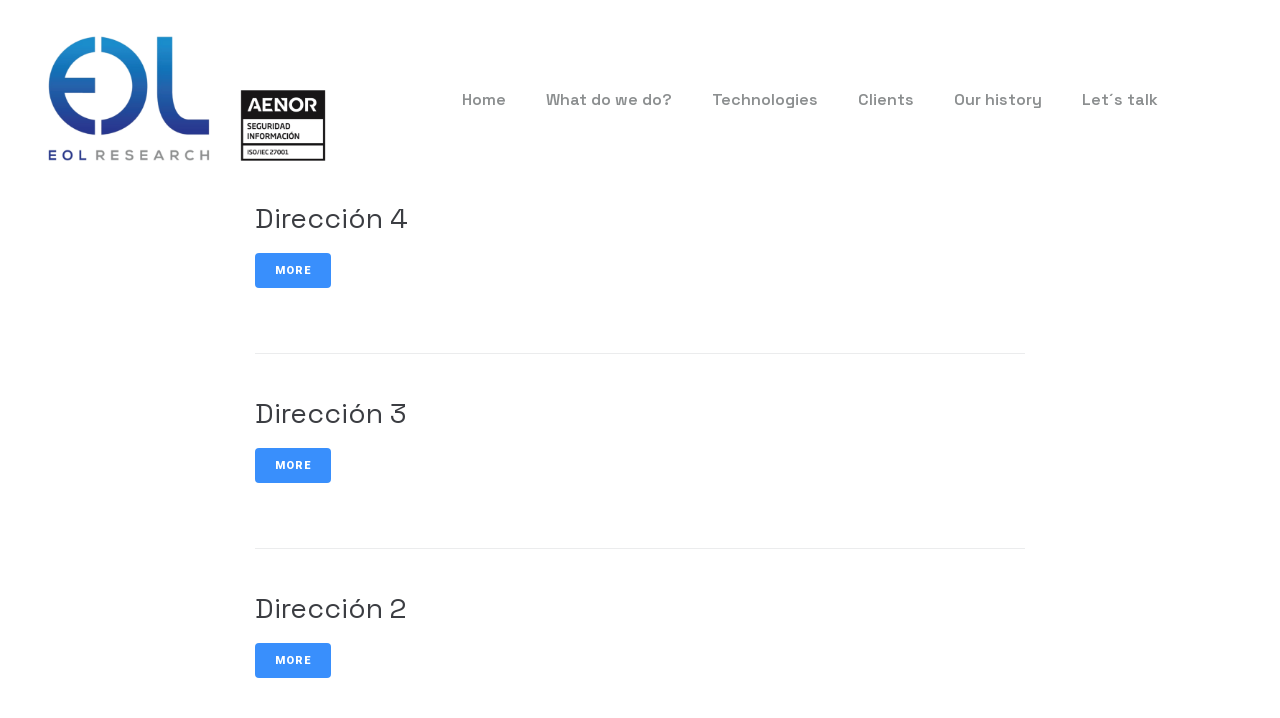

--- FILE ---
content_type: text/css
request_url: https://www.eolresearch.com/wp-content/uploads/hummingbird-assets/3ba8bd7b170bf44ec47878c74a9ff663.css
body_size: 465
content:
/**handles:elementor-post-12**/
.elementor-kit-12{--e-global-color-primary:#002B7F;--e-global-color-secondary:#000000;--e-global-color-text:#000000;--e-global-color-accent:#61CE70;--e-global-color-cd03ed9:#8C8F90;--e-global-color-1d6a286:#002B7F;--e-global-color-1f2b3ab:#EAEAEA;--e-global-color-79569c5:#FF6B06;--e-global-color-4a64e72:#007CC3;--e-global-color-469bc91:#F2F2F2;--e-global-typography-primary-font-family:"Space Grotesk";--e-global-typography-primary-font-weight:600;--e-global-typography-secondary-font-family:"Roboto Slab";--e-global-typography-secondary-font-weight:400;--e-global-typography-text-font-family:"Roboto";--e-global-typography-text-font-weight:400;--e-global-typography-accent-font-family:"Roboto";--e-global-typography-accent-font-weight:500;color:#000;font-family:"Space Grotesk",Sans-serif;font-weight:400}.elementor-kit-12 p{margin-bottom:0}.elementor-kit-12 h1{font-family:"Space Grotesk",Sans-serif;font-weight:700}.elementor-kit-12 h2{font-family:"Space Grotesk",Sans-serif}.elementor-kit-12 h3{font-family:"Space Grotesk",Sans-serif}.elementor-section.elementor-section-boxed>.elementor-container{max-width:1400px}.elementor-widget:not(:last-child){margin-bottom:20px}h1.entry-title{display:var(--page-title-display)}@media(max-width:1024px){.elementor-section.elementor-section-boxed>.elementor-container{max-width:1024px}}@media(max-width:767px){.elementor-section.elementor-section-boxed>.elementor-container{max-width:767px}}

--- FILE ---
content_type: text/css
request_url: https://www.eolresearch.com/wp-content/uploads/hummingbird-assets/f0114b329352b7bb3c5c920996d437f9.css
body_size: 985
content:
/**handles:elementor-post-37**/
.elementor-37 .elementor-element.elementor-element-f0251f9>.elementor-container{max-width:1400px;min-height:150px}.elementor-37 .elementor-element.elementor-element-f0251f9>.elementor-container>.elementor-row>.elementor-column>.elementor-column-wrap>.elementor-widget-wrap{align-content:center;align-items:center}.elementor-37 .elementor-element.elementor-element-1e73fec{text-align:left}.elementor-37 .elementor-element.elementor-element-4822f70 .elementor-menu-toggle{margin-left:auto;background-color:var(--e-global-color-primary)}.elementor-37 .elementor-element.elementor-element-4822f70 .elementor-nav-menu .elementor-item{font-family:"Space Grotesk",Sans-serif;font-size:16px;font-weight:600}.elementor-37 .elementor-element.elementor-element-4822f70 .elementor-nav-menu--main .elementor-item{color:#8c8f90;fill:#8C8F90;padding-left:0;padding-right:0}.elementor-37 .elementor-element.elementor-element-4822f70 .elementor-nav-menu--main .elementor-item.elementor-item-active,.elementor-37 .elementor-element.elementor-element-4822f70 .elementor-nav-menu--main .elementor-item.highlighted,.elementor-37 .elementor-element.elementor-element-4822f70 .elementor-nav-menu--main .elementor-item:focus,.elementor-37 .elementor-element.elementor-element-4822f70 .elementor-nav-menu--main .elementor-item:hover{color:var(--e-global-color-primary);fill:var(--e-global-color-primary)}.elementor-37 .elementor-element.elementor-element-4822f70 .elementor-nav-menu--main:not(.e--pointer-framed) .elementor-item:after,.elementor-37 .elementor-element.elementor-element-4822f70 .elementor-nav-menu--main:not(.e--pointer-framed) .elementor-item:before{background-color:var(--e-global-color-primary)}.elementor-37 .elementor-element.elementor-element-4822f70 .e--pointer-framed .elementor-item:after,.elementor-37 .elementor-element.elementor-element-4822f70 .e--pointer-framed .elementor-item:before{border-color:var(--e-global-color-primary)}.elementor-37 .elementor-element.elementor-element-4822f70 .elementor-nav-menu--main .elementor-item.elementor-item-active{color:var(--e-global-color-primary)}.elementor-37 .elementor-element.elementor-element-4822f70 .elementor-nav-menu--main:not(.e--pointer-framed) .elementor-item.elementor-item-active:after,.elementor-37 .elementor-element.elementor-element-4822f70 .elementor-nav-menu--main:not(.e--pointer-framed) .elementor-item.elementor-item-active:before{background-color:var(--e-global-color-primary)}.elementor-37 .elementor-element.elementor-element-4822f70 .e--pointer-framed .elementor-item.elementor-item-active:after,.elementor-37 .elementor-element.elementor-element-4822f70 .e--pointer-framed .elementor-item.elementor-item-active:before{border-color:var(--e-global-color-primary)}body:not(.rtl) .elementor-37 .elementor-element.elementor-element-4822f70 .elementor-nav-menu--layout-horizontal .elementor-nav-menu>li:not(:last-child){margin-right:40px}body.rtl .elementor-37 .elementor-element.elementor-element-4822f70 .elementor-nav-menu--layout-horizontal .elementor-nav-menu>li:not(:last-child){margin-left:40px}.elementor-37 .elementor-element.elementor-element-4822f70 .elementor-nav-menu--main:not(.elementor-nav-menu--layout-horizontal) .elementor-nav-menu>li:not(:last-child){margin-bottom:40px}.elementor-37 .elementor-element.elementor-element-4822f70 .elementor-menu-toggle,.elementor-37 .elementor-element.elementor-element-4822f70 .elementor-nav-menu--dropdown a{color:#fff}.elementor-37 .elementor-element.elementor-element-4822f70 .elementor-nav-menu--dropdown{background-color:var(--e-global-color-primary)}.elementor-37 .elementor-element.elementor-element-4822f70 .elementor-menu-toggle:hover,.elementor-37 .elementor-element.elementor-element-4822f70 .elementor-nav-menu--dropdown a.elementor-item-active,.elementor-37 .elementor-element.elementor-element-4822f70 .elementor-nav-menu--dropdown a.highlighted,.elementor-37 .elementor-element.elementor-element-4822f70 .elementor-nav-menu--dropdown a:hover{color:#fff}.elementor-37 .elementor-element.elementor-element-4822f70 .elementor-nav-menu--dropdown a.elementor-item-active,.elementor-37 .elementor-element.elementor-element-4822f70 .elementor-nav-menu--dropdown a.highlighted,.elementor-37 .elementor-element.elementor-element-4822f70 .elementor-nav-menu--dropdown a:hover{background-color:#021947}.elementor-37 .elementor-element.elementor-element-4822f70 .elementor-nav-menu--dropdown a.elementor-item-active{color:#fff;background-color:#021947}.elementor-37 .elementor-element.elementor-element-4822f70 div.elementor-menu-toggle{color:#fff}.elementor-37 .elementor-element.elementor-element-4822f70 div.elementor-menu-toggle svg{fill:#FFFFFF}.elementor-37 .elementor-element.elementor-element-4822f70 div.elementor-menu-toggle:hover{color:#fff}.elementor-37 .elementor-element.elementor-element-4822f70 .elementor-menu-toggle:hover{background-color:var(--e-global-color-primary)}.elementor-37 .elementor-element.elementor-element-f0251f9:not(.elementor-motion-effects-element-type-background),.elementor-37 .elementor-element.elementor-element-f0251f9>.elementor-motion-effects-container>.elementor-motion-effects-layer{background-color:#fff}.elementor-37 .elementor-element.elementor-element-f0251f9{transition:background .3s,border .3s,border-radius .3s,box-shadow .3s;z-index:100}.elementor-37 .elementor-element.elementor-element-f0251f9>.elementor-background-overlay{transition:background .3s,border-radius .3s,opacity .3s}@media(max-width:1024px){.elementor-37 .elementor-element.elementor-element-4822f70 .elementor-nav-menu--dropdown a{padding-top:20px;padding-bottom:20px}.elementor-37 .elementor-element.elementor-element-4822f70 .elementor-nav-menu--main>.elementor-nav-menu>li>.elementor-nav-menu--dropdown,.elementor-37 .elementor-element.elementor-element-4822f70 .elementor-nav-menu__container.elementor-nav-menu--dropdown{margin-top:56px!important}.elementor-37 .elementor-element.elementor-element-4822f70{z-index:100}.elementor-37 .elementor-element.elementor-element-f3c6e2a.elementor-column>.elementor-column-wrap>.elementor-widget-wrap{justify-content:flex-end}.elementor-37 .elementor-element.elementor-element-f0251f9{padding:0 50px 0 50px}}@media(min-width:768px){.elementor-37 .elementor-element.elementor-element-2c7e330{width:29.581%}.elementor-37 .elementor-element.elementor-element-99cdc28{width:61.68%}.elementor-37 .elementor-element.elementor-element-f3c6e2a{width:8.025%}}@media(max-width:1024px) and (min-width:768px){.elementor-37 .elementor-element.elementor-element-2c7e330{width:30%}.elementor-37 .elementor-element.elementor-element-99cdc28{width:50%}.elementor-37 .elementor-element.elementor-element-f3c6e2a{width:20%}}@media(max-width:767px){.elementor-37 .elementor-element.elementor-element-2c7e330{width:70%}.elementor-37 .elementor-element.elementor-element-99cdc28{width:30%}.elementor-37 .elementor-element.elementor-element-4822f70 .elementor-nav-menu--dropdown a{padding-top:20px;padding-bottom:20px}.elementor-37 .elementor-element.elementor-element-4822f70 .elementor-nav-menu--main>.elementor-nav-menu>li>.elementor-nav-menu--dropdown,.elementor-37 .elementor-element.elementor-element-4822f70 .elementor-nav-menu__container.elementor-nav-menu--dropdown{margin-top:56px!important}.elementor-37 .elementor-element.elementor-element-f3c6e2a.elementor-column>.elementor-column-wrap>.elementor-widget-wrap{justify-content:center}.elementor-37 .elementor-element.elementor-element-f0251f9{padding:0 20px 0 20px}}

--- FILE ---
content_type: text/css
request_url: https://www.eolresearch.com/wp-content/uploads/hummingbird-assets/dc77420c81a0ab5645317d469c262dea.css
body_size: 1308
content:
/**handles:elementor-post-45**/
.elementor-45 .elementor-element.elementor-element-4863329>.elementor-container{min-height:206px}.elementor-bc-flex-widget .elementor-45 .elementor-element.elementor-element-35664ad.elementor-column .elementor-column-wrap{align-items:center}.elementor-45 .elementor-element.elementor-element-35664ad.elementor-column.elementor-element[data-element_type=column]>.elementor-column-wrap.elementor-element-populated>.elementor-widget-wrap{align-content:center;align-items:center}.elementor-45 .elementor-element.elementor-element-e8d9188 .elementor-spacer-inner{height:20px}.elementor-45 .elementor-element.elementor-element-e9886ba{text-align:left}.elementor-45 .elementor-element.elementor-element-e9886ba img{width:100px}.elementor-45 .elementor-element.elementor-element-f95a53a .elementor-icon-list-items:not(.elementor-inline-items) .elementor-icon-list-item:not(:last-child){padding-bottom:calc(7px/2)}.elementor-45 .elementor-element.elementor-element-f95a53a .elementor-icon-list-items:not(.elementor-inline-items) .elementor-icon-list-item:not(:first-child){margin-top:calc(7px/2)}.elementor-45 .elementor-element.elementor-element-f95a53a .elementor-icon-list-items.elementor-inline-items .elementor-icon-list-item{margin-right:calc(7px/2);margin-left:calc(7px/2)}.elementor-45 .elementor-element.elementor-element-f95a53a .elementor-icon-list-items.elementor-inline-items{margin-right:calc(-7px/2);margin-left:calc(-7px/2)}body.rtl .elementor-45 .elementor-element.elementor-element-f95a53a .elementor-icon-list-items.elementor-inline-items .elementor-icon-list-item:after{left:calc(-7px/2)}body:not(.rtl) .elementor-45 .elementor-element.elementor-element-f95a53a .elementor-icon-list-items.elementor-inline-items .elementor-icon-list-item:after{right:calc(-7px/2)}.elementor-45 .elementor-element.elementor-element-f95a53a .elementor-icon-list-icon i{color:var(--e-global-color-1f2b3ab)}.elementor-45 .elementor-element.elementor-element-f95a53a .elementor-icon-list-icon svg{fill:var(--e-global-color-1f2b3ab)}.elementor-45 .elementor-element.elementor-element-f95a53a{--e-icon-list-icon-size:14px}.elementor-45 .elementor-element.elementor-element-f95a53a .elementor-icon-list-text{color:var(--e-global-color-1f2b3ab)}.elementor-45 .elementor-element.elementor-element-f95a53a>.elementor-widget-container{margin:0 20% 0 0}.elementor-45 .elementor-element.elementor-element-4ae87a3{--grid-template-columns:repeat(0, auto);--icon-size:23px;--grid-column-gap:21px;--grid-row-gap:0px}.elementor-45 .elementor-element.elementor-element-4ae87a3 .elementor-widget-container{text-align:left}.elementor-45 .elementor-element.elementor-element-4ae87a3 .elementor-social-icon{background-color:#fffFFF00;border-style:solid;border-width:1px 1px 1px 1px;border-color:#fff}.elementor-45 .elementor-element.elementor-element-4ae87a3 .elementor-social-icon i{color:#fff}.elementor-45 .elementor-element.elementor-element-4ae87a3 .elementor-social-icon svg{fill:#FFFFFF}.elementor-45 .elementor-element.elementor-element-1df8357 .elementor-spacer-inner{height:20px}.elementor-bc-flex-widget .elementor-45 .elementor-element.elementor-element-ee3c752.elementor-column .elementor-column-wrap{align-items:center}.elementor-45 .elementor-element.elementor-element-ee3c752.elementor-column.elementor-element[data-element_type=column]>.elementor-column-wrap.elementor-element-populated>.elementor-widget-wrap{align-content:center;align-items:center}.elementor-45 .elementor-element.elementor-element-428c81d .elementor-icon-list-items:not(.elementor-inline-items) .elementor-icon-list-item:not(:last-child){padding-bottom:calc(10px/2)}.elementor-45 .elementor-element.elementor-element-428c81d .elementor-icon-list-items:not(.elementor-inline-items) .elementor-icon-list-item:not(:first-child){margin-top:calc(10px/2)}.elementor-45 .elementor-element.elementor-element-428c81d .elementor-icon-list-items.elementor-inline-items .elementor-icon-list-item{margin-right:calc(10px/2);margin-left:calc(10px/2)}.elementor-45 .elementor-element.elementor-element-428c81d .elementor-icon-list-items.elementor-inline-items{margin-right:calc(-10px/2);margin-left:calc(-10px/2)}body.rtl .elementor-45 .elementor-element.elementor-element-428c81d .elementor-icon-list-items.elementor-inline-items .elementor-icon-list-item:after{left:calc(-10px/2)}body:not(.rtl) .elementor-45 .elementor-element.elementor-element-428c81d .elementor-icon-list-items.elementor-inline-items .elementor-icon-list-item:after{right:calc(-10px/2)}.elementor-45 .elementor-element.elementor-element-428c81d{--e-icon-list-icon-size:14px}.elementor-45 .elementor-element.elementor-element-428c81d .elementor-icon-list-text{color:#fff}.elementor-45 .elementor-element.elementor-element-428c81d .elementor-icon-list-item>.elementor-icon-list-text,.elementor-45 .elementor-element.elementor-element-428c81d .elementor-icon-list-item>a{font-family:"Space Grotesk",Sans-serif;font-size:16px;font-weight:400}.elementor-bc-flex-widget .elementor-45 .elementor-element.elementor-element-5ca7890.elementor-column .elementor-column-wrap{align-items:center}.elementor-45 .elementor-element.elementor-element-5ca7890.elementor-column.elementor-element[data-element_type=column]>.elementor-column-wrap.elementor-element-populated>.elementor-widget-wrap{align-content:center;align-items:center}.elementor-45 .elementor-element.elementor-element-4dbbe88{text-align:center}.elementor-45 .elementor-element.elementor-element-4dbbe88 .elementor-heading-title{color:#fff;font-family:"Space Mono",Sans-serif;font-size:17px;font-weight:700;text-transform:uppercase}.elementor-45 .elementor-element.elementor-element-d86f31d .elementor-icon-list-items:not(.elementor-inline-items) .elementor-icon-list-item:not(:last-child){padding-bottom:calc(10px/2)}.elementor-45 .elementor-element.elementor-element-d86f31d .elementor-icon-list-items:not(.elementor-inline-items) .elementor-icon-list-item:not(:first-child){margin-top:calc(10px/2)}.elementor-45 .elementor-element.elementor-element-d86f31d .elementor-icon-list-items.elementor-inline-items .elementor-icon-list-item{margin-right:calc(10px/2);margin-left:calc(10px/2)}.elementor-45 .elementor-element.elementor-element-d86f31d .elementor-icon-list-items.elementor-inline-items{margin-right:calc(-10px/2);margin-left:calc(-10px/2)}body.rtl .elementor-45 .elementor-element.elementor-element-d86f31d .elementor-icon-list-items.elementor-inline-items .elementor-icon-list-item:after{left:calc(-10px/2)}body:not(.rtl) .elementor-45 .elementor-element.elementor-element-d86f31d .elementor-icon-list-items.elementor-inline-items .elementor-icon-list-item:after{right:calc(-10px/2)}.elementor-45 .elementor-element.elementor-element-d86f31d{--e-icon-list-icon-size:14px}.elementor-45 .elementor-element.elementor-element-d86f31d .elementor-icon-list-text{color:#fff}.elementor-45 .elementor-element.elementor-element-d86f31d .elementor-icon-list-item>.elementor-icon-list-text,.elementor-45 .elementor-element.elementor-element-d86f31d .elementor-icon-list-item>a{font-family:"Space Grotesk",Sans-serif;font-size:16px;font-weight:400}.elementor-bc-flex-widget .elementor-45 .elementor-element.elementor-element-637af89.elementor-column .elementor-column-wrap{align-items:center}.elementor-45 .elementor-element.elementor-element-637af89.elementor-column.elementor-element[data-element_type=column]>.elementor-column-wrap.elementor-element-populated>.elementor-widget-wrap{align-content:center;align-items:center}.elementor-45 .elementor-element.elementor-element-cabe96c{text-align:center}.elementor-45 .elementor-element.elementor-element-cabe96c .elementor-heading-title{color:#fff;font-family:"Space Mono",Sans-serif;font-size:17px;font-weight:700;text-transform:uppercase}.elementor-45 .elementor-element.elementor-element-c793106 img{max-width:80%}.elementor-45 .elementor-element.elementor-element-4863329:not(.elementor-motion-effects-element-type-background),.elementor-45 .elementor-element.elementor-element-4863329>.elementor-motion-effects-container>.elementor-motion-effects-layer{background-image:url("https://www.eolresearch.com/wp-content/uploads/2021/07/bg-pie-de-pagina.jpg");background-position:center center;background-repeat:no-repeat;background-size:cover}.elementor-45 .elementor-element.elementor-element-4863329{transition:background .3s,border .3s,border-radius .3s,box-shadow .3s;padding:0 50px 0 50px;z-index:10}.elementor-45 .elementor-element.elementor-element-4863329>.elementor-background-overlay{transition:background .3s,border-radius .3s,opacity .3s}@media(max-width:1024px) and (min-width:768px){.elementor-45 .elementor-element.elementor-element-ee3c752{width:45%}.elementor-45 .elementor-element.elementor-element-5ca7890{width:25%}.elementor-45 .elementor-element.elementor-element-637af89{width:25%}}@media(max-width:1024px){.elementor-45 .elementor-element.elementor-element-4ae87a3{--grid-column-gap:30px;--grid-row-gap:20px}.elementor-45 .elementor-element.elementor-element-4863329{padding:20px 50px 20px 50px}}@media(max-width:767px){.elementor-45 .elementor-element.elementor-element-e9886ba img{width:100px}.elementor-45 .elementor-element.elementor-element-4ae87a3 .elementor-widget-container{text-align:left}.elementor-45 .elementor-element.elementor-element-4ae87a3{--icon-size:18px}.elementor-45 .elementor-element.elementor-element-ee3c752>.elementor-element-populated{margin:30px 0 30px 0}.elementor-45 .elementor-element.elementor-element-428c81d .elementor-icon-list-item>.elementor-icon-list-text,.elementor-45 .elementor-element.elementor-element-428c81d .elementor-icon-list-item>a{font-size:16px}.elementor-45 .elementor-element.elementor-element-4dbbe88 .elementor-heading-title{font-size:20px}.elementor-45 .elementor-element.elementor-element-d86f31d .elementor-icon-list-item>.elementor-icon-list-text,.elementor-45 .elementor-element.elementor-element-d86f31d .elementor-icon-list-item>a{font-size:16px}.elementor-45 .elementor-element.elementor-element-cabe96c .elementor-heading-title{font-size:20px}.elementor-45 .elementor-element.elementor-element-4863329{padding:40px 20px 40px 20px}}

--- FILE ---
content_type: text/css
request_url: https://www.eolresearch.com/wp-content/uploads/hummingbird-assets/ca7b74afbf15c77d11cffb184b4396c3.css
body_size: 263
content:
/**handles:elementor-post-470**/
#elementor-popup-modal-470 .dialog-message{width:768px;height:auto}#elementor-popup-modal-470{justify-content:center;align-items:center;pointer-events:all;background-color:rgba(0,0,0,.8)}#elementor-popup-modal-470 .dialog-close-button{display:flex;font-size:31px}#elementor-popup-modal-470 .dialog-widget-content{box-shadow:2px 8px 23px 3px rgba(0,0,0,.2)}#elementor-popup-modal-470 .dialog-close-button i{color:#fff}#elementor-popup-modal-470 .dialog-close-button svg{fill:#FFFFFF}